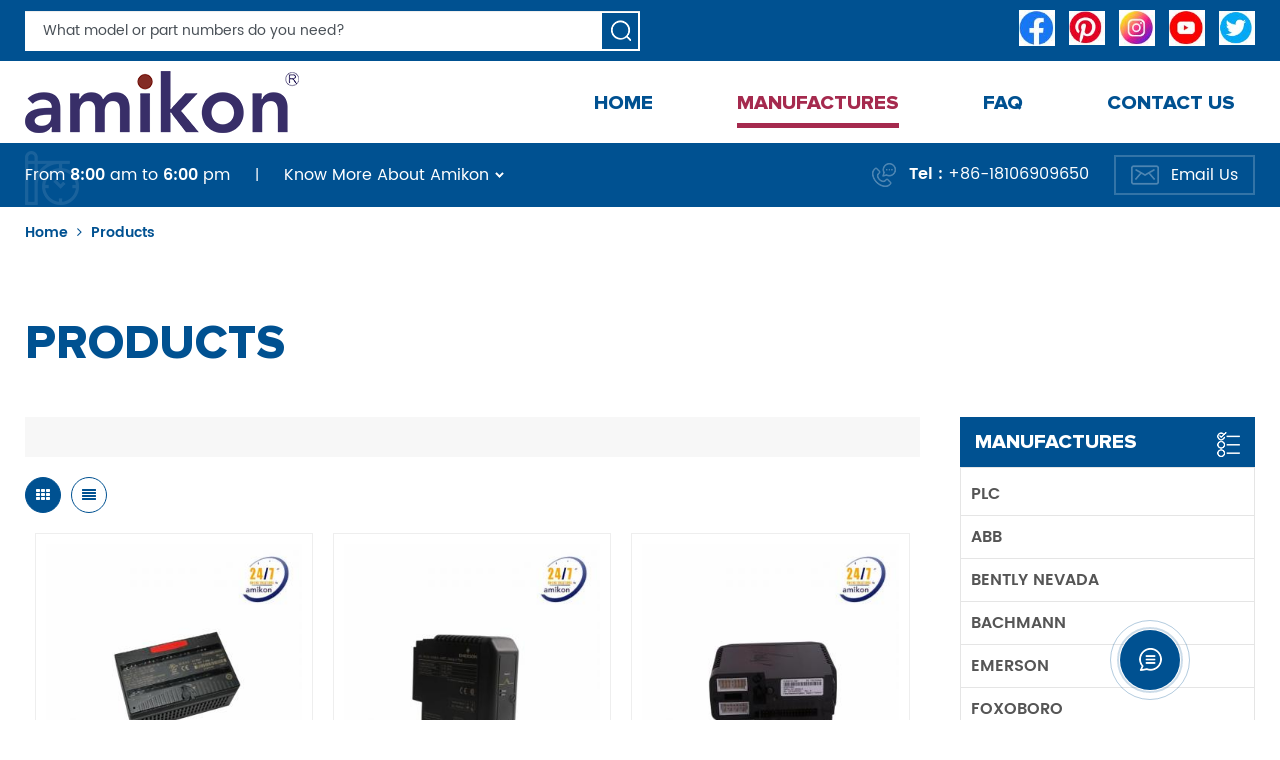

--- FILE ---
content_type: text/html
request_url: https://www.dcsfcs.com/products_913
body_size: 12296
content:
<!DOCTYPE html PUBLIC "-//W3C//DTD XHTML 1.0 Transitional//EN" "http://www.w3.org/TR/xhtml1/DTD/xhtml1-transitional.dtd">
<html xmlns="http://www.w3.org/1999/xhtml" lang="en">
<head>
<meta http-equiv="X-UA-Compatible" content="IE=edge">
<meta name="viewport" content="width=device-width, initial-scale=1.0, user-scalable=no">
<meta http-equiv="Content-Type" content="text/html; charset=utf-8" />
<meta http-equiv="X-UA-Compatible" content="IE=edge,Chrome=1" />
<meta http-equiv="X-UA-Compatible" content="IE=9" />
<meta http-equiv="Content-Type" content="text/html; charset=utf-8" />
<title>Siemens PLC,General Electric CPU,ABB Digital I/O Modules Manufacturer</title>
<meta name="keywords" content="Siemens power supply module,ControlLogix controllers supplier" />
<meta name="description" content="Amikon Limited selling ABB,Bachmann,Foxboro,Honeywell,Schneider,Yokogawa and other different brands of industrial automation parts.Meet your application need,large inventory,can be shipped on the same day." />
<meta name="google-site-verification" content="TCDqQuEDFyDBWQMIb0cM_WurZCCKPZ12ScuRtgKWtwc" />
<meta name="google-site-verification" content="JA31Ipfi82ZyaaO9GtX8-bGxWfFRiLfIqHoPjDISqBc" /><!--    分享显示图片-->
        <meta property ="og:site_name" content="Amikon Limited">
    <meta property ="og:url" content="https://www.dcsfcs.com/products_913">
    <meta property ="og:title" content="Siemens PLC,General electric CPU,ABB digital I/O modules manufacturer"/>
    <meta property="og:type" content="website">
    <meta property ="og:description" content ="Amikon Limited selling ABB,Bachmann,Foxboro,Honeywell,Schneider,Yokogawa and other different brands of industrial automation parts.Meet your application need,large inventory,can be shipped on the same day."/>
            <meta property ="og:image" content="https://www.dcsfcs.com/uploadfile/userimg/7cbcf74047b34d1b133064fde2f2a64f.png"/>
        <meta name="twitter:title" content="Siemens PLC,General electric CPU,ABB digital I/O modules manufacturer">
    <meta name="twitter:description" content="Amikon Limited selling ABB,Bachmann,Foxboro,Honeywell,Schneider,Yokogawa and other different brands of industrial automation parts.Meet your application need,large inventory,can be shipped on the same day.">
    <link rel="canonical" href="https://www.dcsfcs.com/products_913">
                    
    <link href="/uploadfile/userimg/8c32cf6aed67e0357c46dfa9211c4dcc.ico" rel="shortcut icon"  />
<link type="text/css" rel="stylesheet" href="/template/css/bootstrap.css">
<link type="text/css" rel="stylesheet" href="/template/css/font-awesome.min.css">
<link type="text/css" rel="stylesheet" href="/template/css/style.css">

<script type="text/javascript" src="/template/js/jquery-1.8.3.js"></script>
<script type="text/javascript" src="/template/js/bootstrap.min.js"></script>
<script type="text/javascript">
	//fixed-nav
	$(document).on("scroll",function(){
		if($(document).scrollTop()>20){ 
			$("header").removeClass("large").addClass("small");
		}
		else{
			$("header").removeClass("small").addClass("large");
		}
	});
</script>
<script type="text/javascript" src="/js/front/common.js"></script>

<!--[if ie9]
<script src="/template/js/html5shiv.min.js"></script>
<script src="/template/js/respond.min.js"></script>
-->


<!--[if IE 8]>
    <script src="https://oss.maxcdn.com/libs/html5shiv/3.7.0/html5shiv.js"></script>
    <script src="https://oss.maxcdn.com/libs/respond.js/1.3.0/respond.min.js"></script>
<![endif]-->
<script >
    if( /Android|webOS|iPhone|iPad|iPod|BlackBerry|IEMobile|Opera Mini/i.test(navigator.userAgent) ) {
            $(function () {       
                $('.newm img').attr("style","");
                $(".newm img").attr("width","");
                $(".newm img").attr("height","");     

            })
    }
</script>
<!-- Google Tag Manager -->
<script>(function(w,d,s,l,i){w[l]=w[l]||[];w[l].push({'gtm.start':
new Date().getTime(),event:'gtm.js'});var f=d.getElementsByTagName(s)[0],
j=d.createElement(s),dl=l!='dataLayer'?'&l='+l:'';j.async=true;j.src=
'https://www.googletagmanager.com/gtm.js?id='+i+dl;f.parentNode.insertBefore(j,f);
})(window,document,'script','dataLayer','GTM-TPCV79T');</script>
<!-- End Google Tag Manager --></head>
<body>

<!-- Google Tag Manager (noscript) -->
<noscript><iframe src="https://www.googletagmanager.com/ns.html?id=GTM-TPCV79T"
height="0" width="0" style="display:none;visibility:hidden"></iframe></noscript>
<!-- End Google Tag Manager (noscript) --><div class="page_search_content hidden-xs">
	<div class="container">
	<div class="row">
		<div class="page_search_box clearfix"><div class="page_search">
			<input name="search_keyword4" onkeydown="javascript:enterIn2(event);" type="text" class="form-control" placeholder="What model or part numbers do you need?">
			<input type="submit" class="send btn_search4" value="">
		</div></div>
		<ul class="social_icons">
			  
                          
                          
                        <li><a  rel="nofollow" target="_blank" href="https://www.facebook.com/may.dcsfcs/" ><img src="/uploadfile/friendlink/611db119e4eee3276483146f820c224c.jpg" alt="Amikon Limited" /></a></li>
                          
                        <li><a  rel="nofollow" target="_blank" href="https://www.pinterest.com/dcsfcs/" ><img src="/uploadfile/friendlink/018875463993f1663704811e93b5c0d6.jpg" alt="pinterest" /></a></li>
                          
                        <li><a  rel="nofollow" target="_blank" href="https://www.instagram.com/dcsfcs/" ><img src="/uploadfile/friendlink/5f5989dc8340cebfb6168c7d60693e5a.jpg" alt="instagram" /></a></li>
                          
                        <li><a  rel="nofollow" target="_blank" href="https://www.youtube.com/watch?v=zP_m5s7LFKE&list=UU2EkhMFBQ6iiTasCf9WBBvg&index=52" ><img src="/uploadfile/friendlink/fbb7b66948252f304f7884ba59078400.jpg" alt="Amikon Limited" /></a></li>
                          
                        <li><a  rel="nofollow" target="_blank" href="https://twitter.com/dcsfcs" ><img src="/uploadfile/friendlink/e2a87148de30737ad7b03e7abaaf4bc8.jpg" alt="twitter" /></a></li>
                                                		</ul>
	</div>
	</div>
    
</div>
<header class="large page_large">


<div class="header clearfix">
	<div class="container">
	<div class="row">
		<div id="logo">
                                              
                    <a href="/" ><img src="/uploadfile/userimg/7cbcf74047b34d1b133064fde2f2a64f.png" alt="Amikon Limited" /></a>
                          
                                     </div>
		<div class="wrapper">
				<nav id="main-nav">
					<ul class="first-nav">
						<li>
							<a href="/" target="_blank">Home</a>
						</li>
					</ul>
					<ul class="second-nav">
						<li><a href="/products">Manufactures</a>
                                                <ul class="nav_child">
                                                                                                        <li><a href="/plc_c1" title="PLC">PLC</a>
                                                                                                            </li>
                                                                                                        <li><a href="/abb_c2" title="ABB">ABB</a>
                                                                                                            </li>
                                                                                                        <li><a href="/bently-nevada_c3" title="BENTLY NEVADA">BENTLY NEVADA</a>
                                                                                                            </li>
                                                                                                        <li><a href="/bachmann_c11" title="BACHMANN">BACHMANN</a>
                                                                                                            </li>
                                                                                                        <li><a href="/emerson_c12" title="EMERSON">EMERSON</a>
                                                                                                            </li>
                                                                                                        <li><a href="/foxoboro_c4" title="FOXOBORO">FOXOBORO</a>
                                                                                                            </li>
                                                                                                        <li><a href="/general-electric_c5" title="GENERAL ELECTRIC">GENERAL ELECTRIC</a>
                                                                                                            </li>
                                                                                                        <li><a href="/hima-dcs_c13" title="HIMA DCS">HIMA DCS</a>
                                                                                                            </li>
                                                                                                        <li><a href="/honeywell-dcs_c6" title="HONEYWELL DCS">HONEYWELL DCS</a>
                                                                                                            </li>
                                                                                                        <li><a href="/ics-triplex_c15" title=" ICS TRIPLEX"> ICS TRIPLEX</a>
                                                                                                            </li>
                                                                                                        <li><a href="/siemens_c7" title="SIEMENS">SIEMENS</a>
                                                                                                            </li>
                                                                                                        <li><a href="/schneider-plc_c9" title="SCHNEIDER PLC">SCHNEIDER PLC</a>
                                                                                                            </li>
                                                                                                        <li><a href="/triconex-tricon_c8" title="TRICONEX TRICON">TRICONEX TRICON</a>
                                                                                                            </li>
                                                                                                        <li><a href="/yokogawa_c10" title="YOKOGAWA">YOKOGAWA</a>
                                                                                                            </li>
                                                                                                        <li><a href="/other-hot-sellings_c14" title="Other Hot-Sellings">Other Hot-Sellings</a>
                                                                                                            </li>
                                                                                                    </ul>
                                            </li>
                                            
                                                                                        <li><a  href="/about-us_d1">Know more about Amikon</a>
                                                <ul class="nav_child">
                                                                                                                                                              <li><a  href="/company-honors_nc3">Company Honors</a></li>

                                                </ul>
                                            </li>
                                                                                        <li><a  href="/news_nc1">News</a>
                                                                                            </li>
                                            
                                                                                        <li><a  href="/faq_nc2">FAQ</a>
                                                                                            </li>
                                            
                                            
                                                                                        <li ><a  href="/contact-us_d2">Contact Us</a>
                                                                                            </li>
					</ul>

				</nav>
				<a class="toggle">
					<span></span>
					<span></span>
					<span></span>
				</a>
			</div>
			<div class="search_box">
						<div class="attr-nav">
							<a class="search" rel="nofollow" href="#"><i></i></a>
						</div>
					</div>
					<div class="mainmenu-area">
						<div class="mainmenu-left visible-lg visible-md">
							<div class="mainmenu">
								<nav>
									<ul class="clearfix">
                                                                            <li ><a href="/">Home</a></li>
                                                                            <li class="product_vmegamenu active"><a href="/products">Manufactures</a>
                                                                                <ul class="vmegamenu">
                                                                                                                                                                        <li ><a href="/plc_c1" title="PLC">PLC</a>
                                                                                                                                                                            </li>
                                                                                                                                                                        <li ><a href="/abb_c2" title="ABB">ABB</a>
                                                                                                                                                                            </li>
                                                                                                                                                                        <li ><a href="/bently-nevada_c3" title="BENTLY NEVADA">BENTLY NEVADA</a>
                                                                                                                                                                            </li>
                                                                                                                                                                        <li ><a href="/bachmann_c11" title="BACHMANN">BACHMANN</a>
                                                                                                                                                                            </li>
                                                                                                                                                                        <li ><a href="/emerson_c12" title="EMERSON">EMERSON</a>
                                                                                                                                                                            </li>
                                                                                                                                                                        <li ><a href="/foxoboro_c4" title="FOXOBORO">FOXOBORO</a>
                                                                                                                                                                            </li>
                                                                                                                                                                        <li ><a href="/general-electric_c5" title="GENERAL ELECTRIC">GENERAL ELECTRIC</a>
                                                                                                                                                                            </li>
                                                                                                                                                                        <li ><a href="/hima-dcs_c13" title="HIMA DCS">HIMA DCS</a>
                                                                                                                                                                            </li>
                                                                                                                                                                        <li ><a href="/honeywell-dcs_c6" title="HONEYWELL DCS">HONEYWELL DCS</a>
                                                                                                                                                                            </li>
                                                                                                                                                                        <li ><a href="/ics-triplex_c15" title=" ICS TRIPLEX"> ICS TRIPLEX</a>
                                                                                                                                                                            </li>
                                                                                                                                                                        <li ><a href="/siemens_c7" title="SIEMENS">SIEMENS</a>
                                                                                                                                                                            </li>
                                                                                                                                                                        <li ><a href="/schneider-plc_c9" title="SCHNEIDER PLC">SCHNEIDER PLC</a>
                                                                                                                                                                            </li>
                                                                                                                                                                        <li ><a href="/triconex-tricon_c8" title="TRICONEX TRICON">TRICONEX TRICON</a>
                                                                                                                                                                            </li>
                                                                                                                                                                        <li ><a href="/yokogawa_c10" title="YOKOGAWA">YOKOGAWA</a>
                                                                                                                                                                            </li>
                                                                                                                                                                        <li ><a href="/other-hot-sellings_c14" title="Other Hot-Sellings">Other Hot-Sellings</a>
                                                                                                                                                                            </li>
                                                                                                                                                                    </ul>
                                                                            </li> 
                                                                                                                                                        <li ><a  href="/faq_nc2">FAQ</a>
                                                                                                                                                            </li> 
                                                                                                                                                        <li ><a  href="/contact-us_d2">Contact Us</a>
                                                                                                                                                            </li>
                                                                                                                                                                                                                                                                                                                                                                                                                                                                                                                                                                                                                                                                                                                                                                                                                                                                    									</ul>
								</nav>
							</div>
						</div>
					</div>
		<div class="top-search clearfix">
			<div class="input-group container">
				<em>What model or part numbers do you need?</em>
				<div class="header_search clearfix">
					<input name="search_keyword" onkeydown="javascript:enterIn(event);" type="text" class="form-control" placeholder="What model or part numbers do you need?">
					<input type="submit" class="search_btn btn_search1" value="">
				</div>
				<span class="input-group-addon close-search"><i class="fa fa-times"></i></span>
			</div>
		</div>
	</div>
	</div>
</div>

</header>

<div class="height"></div>

<div class="head_con clearfix hidden-xs">
	<div class="container">
	<div class="row">
		<div class="left clearfix">
			<div class="date">From <b>8:00</b> am to <b>6:00</b> pm</div>    |    
                                                
			<div class="head_con_menu">
				<a href="/about-us_d1">Know more about Amikon<i></i></a>
				<ul class="vmegamenu">
                                                                                                            <li><a  href="/company-honors_nc3">Company Honors</a></li>

				</ul>
			</div>
		</div>
		<div class="right clearfix">
                                                            <p class="head_phone">Tel : <a rel="nofollow" href="tel:+86-18106909650">+86-18106909650</a></p>
                                                                                <a rel="nofollow" href="mailto:sales5@amikon.cn" class="head_email">Email Us</a>
                    			
		</div>
	</div>
	</div>
</div><div class="breadcrumb clearfix">
	<div class="container">
	<div class="row">
		<div class="bread_right">
			<a class="home" href="/" title="Return to Home">Home</a>
                                                <i class="fa fa-angle-right"></i>
                        <h2>Products</h2>
                        		</div>
	</div>
	</div>
</div>
<div class="page_banner">
    </div>
	

<div class="page_section clearfix">
	<div class="container">
	<div class="row">
		<div class="main_title">
			<em>Products</em>
		</div>
		<div class="page-right clearfix">
				<div class="pro-text">
                                    </div>
				<div class="main">
                    <div id="cbp-vm" class="cbp-vm-switcher cbp-vm-view-grid">
                        <div class="cbp-vm-options clearfix">
                            <a rel="nofollow" href="#" class="cbp-vm-icon cbp-vm-grid cbp-vm-selected" data-view="cbp-vm-view-grid"></a>
                            <a rel="nofollow" href="#" class="cbp-vm-icon cbp-vm-list" data-view="cbp-vm-view-list"></a>
                        </div>
                       
                        <ul class="wow clearfix">
                                                            <li class="wow">
                                    <div class="clearfix">
                                        <div class="cbp-vm-image">
                                            <a class="link" href="/ge-ic200mdl940-output-module_p14489.html" title="GE | IC200MDL940 | Output Module"></a>
                                            <img id="product_detail_img"  alt="IC200MDL940" src="/uploadfile/202304/11/9816fedfd41479df1a3772c51d9f2cb1_thumb.jpg" />                                            <div class="cbp-image-hover"><img id="product_detail_img"  alt="IC200MDL940" src="/uploadfile/202304/11/9816fedfd41479df1a3772c51d9f2cb1_thumb.jpg" /></div>
                                            
                                        </div>
                                        <div class="cbp-list-center clearfix">
                                            <div class="cbp-list-left">
                                                <a class="cbp-title" href="/ge-ic200mdl940-output-module_p14489.html" title="GE | IC200MDL940 | Output Module">GE | IC200MDL940 | Output Module</a> 

                                                <div class="cbp-vm-details">Output Module</div>
                                                                                                                                                <ul class="post_blog_tag">
                                                    <p><i class="fa fa-tags"></i>Hot Tags :</p>
                                                                                                        <li><a href="/ic200mdl940_sp">IC200MDL940</a></li>
                                                                                                        <li><a href="/ic200mdl940-pdf_sp">IC200MDL940 PDF</a></li>
                                                                                                        <li><a href="/ge-ic200mdl940_sp">GE IC200MDL940</a></li>
                                                                                                        <li><a href="/general-electric-ic200mdl940_sp">General Electric IC200MDL940</a></li>
                                                                                                        <li><a href="/ge-fanuc-ic200mdl940_sp">GE Fanuc IC200MDL940</a></li>
                                                                                                        <li><a href="/ic200mdl940-output-module_sp">IC200MDL940 Output Module</a></li>
                                                                                                    </ul>
                                                                                                <div class=" more"><a rel="nofollow" href="/ge-ic200mdl940-output-module_p14489.html" title="GE | IC200MDL940 | Output Module" class="main_more">View more</a></div>

                                            </div>
                                        </div>
                                    </div>
                                </li>
                                                                <li class="wow">
                                    <div class="clearfix">
                                        <div class="cbp-vm-image">
                                            <a class="link" href="/emerson-kj3204x1-ba1-12p3275x032-series-2-card_p14488.html" title="EMERSON | KJ3204X1-BA1 12P3275X032 | Series 2 Card"></a>
                                            <img id="product_detail_img"  alt="KJ3204X1-BA1 12P3275X032" src="/uploadfile/202304/11/aa04944c04ab9b4d7867afc89c9c8135_thumb.jpg" />                                            <div class="cbp-image-hover"><img id="product_detail_img"  alt="KJ3204X1-BA1 12P3275X032" src="/uploadfile/202304/11/aa04944c04ab9b4d7867afc89c9c8135_thumb.jpg" /></div>
                                            
                                        </div>
                                        <div class="cbp-list-center clearfix">
                                            <div class="cbp-list-left">
                                                <a class="cbp-title" href="/emerson-kj3204x1-ba1-12p3275x032-series-2-card_p14488.html" title="EMERSON | KJ3204X1-BA1 12P3275X032 | Series 2 Card">EMERSON | KJ3204X1-BA1 12P3275X032 | Series 2 Card</a> 

                                                <div class="cbp-vm-details">Series 2 Card</div>
                                                                                                                                                <ul class="post_blog_tag">
                                                    <p><i class="fa fa-tags"></i>Hot Tags :</p>
                                                                                                        <li><a href="/kj3204x1-ba1-12p3275x032_sp">KJ3204X1-BA1 12P3275X032</a></li>
                                                                                                        <li><a href="/12p3275x032_sp">12P3275X032</a></li>
                                                                                                        <li><a href="/emerson-kj3204x1-ba1_sp">EMERSON KJ3204X1-BA1</a></li>
                                                                                                        <li><a href="/12p3275x032-series-2-card_sp">12P3275X032 Series 2 Card</a></li>
                                                                                                        <li><a href="/deltav-kj3204x1-ba1-12p3275x032_sp">DeltaV KJ3204X1-BA1 12P3275X032</a></li>
                                                                                                    </ul>
                                                                                                <div class=" more"><a rel="nofollow" href="/emerson-kj3204x1-ba1-12p3275x032-series-2-card_p14488.html" title="EMERSON | KJ3204X1-BA1 12P3275X032 | Series 2 Card" class="main_more">View more</a></div>

                                            </div>
                                        </div>
                                    </div>
                                </li>
                                                                <li class="wow">
                                    <div class="clearfix">
                                        <div class="cbp-vm-image">
                                            <a class="link" href="/emerson-kj4001x1-be1-12p0818x072-ve4050s2k1c0-i-o-carrier-module_p14487.html" title="EMERSON | KJ4001X1-BE1 12P0818X072 VE4050S2K1C0 | I/O Carrier Module"></a>
                                            <img id="product_detail_img"  alt="KJ4001X1-BE1 KJ4001X1-BE1 VE4050S2K1C0" src="/uploadfile/202304/11/10959d330d3e3b39b231b2b108c03bf4_thumb.jpg" />                                            <div class="cbp-image-hover"><img id="product_detail_img"  alt="KJ4001X1-BE1 KJ4001X1-BE1 VE4050S2K1C0" src="/uploadfile/202304/11/10959d330d3e3b39b231b2b108c03bf4_thumb.jpg" /></div>
                                            
                                        </div>
                                        <div class="cbp-list-center clearfix">
                                            <div class="cbp-list-left">
                                                <a class="cbp-title" href="/emerson-kj4001x1-be1-12p0818x072-ve4050s2k1c0-i-o-carrier-module_p14487.html" title="EMERSON | KJ4001X1-BE1 12P0818X072 VE4050S2K1C0 | I/O Carrier Module">EMERSON | KJ4001X1-BE1 12P0818X072 VE4050S2K1C0 | I/O Carrier Module</a> 

                                                <div class="cbp-vm-details">I/O Carrier Module</div>
                                                                                                                                                <ul class="post_blog_tag">
                                                    <p><i class="fa fa-tags"></i>Hot Tags :</p>
                                                                                                        <li><a href="/kj4001x1-be1_sp">KJ4001X1-BE1</a></li>
                                                                                                        <li><a href="/emerson-kj4001x1-be1_sp">EMERSON KJ4001X1-BE1</a></li>
                                                                                                        <li><a href="/ve4050s2k1c0-pdf_sp">VE4050S2K1C0 PDF</a></li>
                                                                                                        <li><a href="/emerson-ve4050s2k1c0_sp">EMERSON VE4050S2K1C0</a></li>
                                                                                                        <li><a href="/kj4001x1-be1-i-o-carrier-module_sp">KJ4001X1-BE1 I/O Carrier Module</a></li>
                                                                                                    </ul>
                                                                                                <div class=" more"><a rel="nofollow" href="/emerson-kj4001x1-be1-12p0818x072-ve4050s2k1c0-i-o-carrier-module_p14487.html" title="EMERSON | KJ4001X1-BE1 12P0818X072 VE4050S2K1C0 | I/O Carrier Module" class="main_more">View more</a></div>

                                            </div>
                                        </div>
                                    </div>
                                </li>
                                                                <li class="wow">
                                    <div class="clearfix">
                                        <div class="cbp-vm-image">
                                            <a class="link" href="/emerson-kj3204x1-ba1-12p3275x032-ve4002s1t2b5-output-module_p14486.html" title="EMERSON | KJ3204X1-BA1 12P3275X032 VE4002S1T2B5 | Output Module"></a>
                                            <img id="product_detail_img"  alt="KJ3204X1-BA1 12P3275X032 12P3275X032" src="/uploadfile/202304/11/324e160c15321d2c3c1744e29be54f71_thumb.jpg" />                                            <div class="cbp-image-hover"><img id="product_detail_img"  alt="KJ3204X1-BA1 12P3275X032 12P3275X032" src="/uploadfile/202304/11/324e160c15321d2c3c1744e29be54f71_thumb.jpg" /></div>
                                            
                                        </div>
                                        <div class="cbp-list-center clearfix">
                                            <div class="cbp-list-left">
                                                <a class="cbp-title" href="/emerson-kj3204x1-ba1-12p3275x032-ve4002s1t2b5-output-module_p14486.html" title="EMERSON | KJ3204X1-BA1 12P3275X032 VE4002S1T2B5 | Output Module">EMERSON | KJ3204X1-BA1 12P3275X032 VE4002S1T2B5 | Output Module</a> 

                                                <div class="cbp-vm-details">Output Module</div>
                                                                                                                                                <ul class="post_blog_tag">
                                                    <p><i class="fa fa-tags"></i>Hot Tags :</p>
                                                                                                        <li><a href="/kj3204x1-ba1_sp">KJ3204X1-BA1</a></li>
                                                                                                        <li><a href="/ve4002s1t2b5_sp">VE4002S1T2B5</a></li>
                                                                                                        <li><a href="/12p3275x032-pdf_sp">12P3275X032 PDF</a></li>
                                                                                                        <li><a href="/ve4002s1t2b5-output-module_sp">VE4002S1T2B5 Output Module</a></li>
                                                                                                    </ul>
                                                                                                <div class=" more"><a rel="nofollow" href="/emerson-kj3204x1-ba1-12p3275x032-ve4002s1t2b5-output-module_p14486.html" title="EMERSON | KJ3204X1-BA1 12P3275X032 VE4002S1T2B5 | Output Module" class="main_more">View more</a></div>

                                            </div>
                                        </div>
                                    </div>
                                </li>
                                                                <li class="wow">
                                    <div class="clearfix">
                                        <div class="cbp-vm-image">
                                            <a class="link" href="/emerson-kj4001x1-ba3-12p3378x012-ve3051c0-wide-carrier-base-module_p14485.html" title="Emerson | KJ4001X1-BA3 12P3378X012  VE3051C0 | Wide Carrier Base Module"></a>
                                            <img id="product_detail_img"  alt="KJ4001X1-BA3 12P3378X012 VE3051C0" src="/uploadfile/202304/11/96f76746702b08246c1e34397e3a487b_thumb.jpg" />                                            <div class="cbp-image-hover"><img id="product_detail_img"  alt="KJ4001X1-BA3 12P3378X012 VE3051C0" src="/uploadfile/202304/11/96f76746702b08246c1e34397e3a487b_thumb.jpg" /></div>
                                            
                                        </div>
                                        <div class="cbp-list-center clearfix">
                                            <div class="cbp-list-left">
                                                <a class="cbp-title" href="/emerson-kj4001x1-ba3-12p3378x012-ve3051c0-wide-carrier-base-module_p14485.html" title="Emerson | KJ4001X1-BA3 12P3378X012  VE3051C0 | Wide Carrier Base Module">Emerson | KJ4001X1-BA3 12P3378X012  VE3051C0 | Wide Carrier Base Module</a> 

                                                <div class="cbp-vm-details">Wide Carrier Base Module</div>
                                                                                                                                                <ul class="post_blog_tag">
                                                    <p><i class="fa fa-tags"></i>Hot Tags :</p>
                                                                                                        <li><a href="/kj4001x1-ba3_sp">KJ4001X1-BA3</a></li>
                                                                                                        <li><a href="/12p3378x012_sp">12P3378X012</a></li>
                                                                                                        <li><a href="/ve3051c0_sp">VE3051C0</a></li>
                                                                                                        <li><a href="/emerson-12p3378x012_sp">Emerson 12P3378X012</a></li>
                                                                                                        <li><a href="/12p3378x012-base-module_sp">12P3378X012 Base Module</a></li>
                                                                                                        <li><a href="/emerson-kj4001x1-ba3_sp">Emerson KJ4001X1-BA3</a></li>
                                                                                                    </ul>
                                                                                                <div class=" more"><a rel="nofollow" href="/emerson-kj4001x1-ba3-12p3378x012-ve3051c0-wide-carrier-base-module_p14485.html" title="Emerson | KJ4001X1-BA3 12P3378X012  VE3051C0 | Wide Carrier Base Module" class="main_more">View more</a></div>

                                            </div>
                                        </div>
                                    </div>
                                </li>
                                                                <li class="wow">
                                    <div class="clearfix">
                                        <div class="cbp-vm-image">
                                            <a class="link" href="/emerson-kj3204x1-ba1-12p3275x042-ve4002s1t2b5-series-2-card_p14484.html" title="EMERSON | KJ3204X1-BA1 12P3275X042  VE4002S1T2B5 | Series 2 Card"></a>
                                            <img id="product_detail_img"  alt="KJ3204X1-BA1 12P3275X042 12P3275X042" src="/uploadfile/202304/11/4c5d31d3bff8c22934abd7505a6c0254_thumb.jpg" />                                            <div class="cbp-image-hover"><img id="product_detail_img"  alt="KJ3204X1-BA1 12P3275X042 12P3275X042" src="/uploadfile/202304/11/4c5d31d3bff8c22934abd7505a6c0254_thumb.jpg" /></div>
                                            
                                        </div>
                                        <div class="cbp-list-center clearfix">
                                            <div class="cbp-list-left">
                                                <a class="cbp-title" href="/emerson-kj3204x1-ba1-12p3275x042-ve4002s1t2b5-series-2-card_p14484.html" title="EMERSON | KJ3204X1-BA1 12P3275X042  VE4002S1T2B5 | Series 2 Card">EMERSON | KJ3204X1-BA1 12P3275X042  VE4002S1T2B5 | Series 2 Card</a> 

                                                <div class="cbp-vm-details">Series 2 Card</div>
                                                                                                                                                <ul class="post_blog_tag">
                                                    <p><i class="fa fa-tags"></i>Hot Tags :</p>
                                                                                                        <li><a href="/12p3275x042_sp">12P3275X042</a></li>
                                                                                                        <li><a href="/12p3275x042-pdf_sp">12P3275X042 PDF</a></li>
                                                                                                        <li><a href="/12p3275x042-series-2-card_sp">12P3275X042 Series 2 Card</a></li>
                                                                                                    </ul>
                                                                                                <div class=" more"><a rel="nofollow" href="/emerson-kj3204x1-ba1-12p3275x042-ve4002s1t2b5-series-2-card_p14484.html" title="EMERSON | KJ3204X1-BA1 12P3275X042  VE4002S1T2B5 | Series 2 Card" class="main_more">View more</a></div>

                                            </div>
                                        </div>
                                    </div>
                                </li>
                                                                <li class="wow">
                                    <div class="clearfix">
                                        <div class="cbp-vm-image">
                                            <a class="link" href="/emerson-kj3204x1-ba1-module-out-card_p14483.html" title="EMERSON | KJ3204X1-BA1 | MODULE OUT CARD"></a>
                                            <img id="product_detail_img"  alt="KJ3204X1-BA1" src="/uploadfile/202304/11/a616e0b4dcd4bfb0cda2594c79ce8a38_thumb.jpg" />                                            <div class="cbp-image-hover"><img id="product_detail_img"  alt="KJ3204X1-BA1" src="/uploadfile/202304/11/a616e0b4dcd4bfb0cda2594c79ce8a38_thumb.jpg" /></div>
                                            
                                        </div>
                                        <div class="cbp-list-center clearfix">
                                            <div class="cbp-list-left">
                                                <a class="cbp-title" href="/emerson-kj3204x1-ba1-module-out-card_p14483.html" title="EMERSON | KJ3204X1-BA1 | MODULE OUT CARD">EMERSON | KJ3204X1-BA1 | MODULE OUT CARD</a> 

                                                <div class="cbp-vm-details">MODULE OUT CARD</div>
                                                                                                                                                <ul class="post_blog_tag">
                                                    <p><i class="fa fa-tags"></i>Hot Tags :</p>
                                                                                                        <li><a href="/kj3204x1-ba1-pdf_sp">KJ3204X1-BA1 PDF</a></li>
                                                                                                        <li><a href="/kj3204x1-ba1-module-out-card_sp">KJ3204X1-BA1 MODULE OUT CARD</a></li>
                                                                                                        <li><a href="/emerson-kj3204x1-ba1-pdf_sp">EMERSON KJ3204X1-BA1 PDF</a></li>
                                                                                                        <li><a href="/emerson-kj3204x1-ba1-module-out-card_sp">EMERSON KJ3204X1-BA1 MODULE OUT CARD</a></li>
                                                                                                    </ul>
                                                                                                <div class=" more"><a rel="nofollow" href="/emerson-kj3204x1-ba1-module-out-card_p14483.html" title="EMERSON | KJ3204X1-BA1 | MODULE OUT CARD" class="main_more">View more</a></div>

                                            </div>
                                        </div>
                                    </div>
                                </li>
                                                                <li class="wow">
                                    <div class="clearfix">
                                        <div class="cbp-vm-image">
                                            <a class="link" href="/sst-sst-pb3-vme-2-e-profibus-interface-card_p14482.html" title="SST | SST-PB3-VME-2-E | PROFIBUS INTERFACE CARD"></a>
                                            <img id="product_detail_img"  alt="SST-PB3-VME-2-E" src="/uploadfile/202304/11/fee5d117830022d481963c8e07c20011_thumb.jpg" />                                            <div class="cbp-image-hover"><img id="product_detail_img"  alt="SST-PB3-VME-2-E" src="/uploadfile/202304/11/fee5d117830022d481963c8e07c20011_thumb.jpg" /></div>
                                            
                                        </div>
                                        <div class="cbp-list-center clearfix">
                                            <div class="cbp-list-left">
                                                <a class="cbp-title" href="/sst-sst-pb3-vme-2-e-profibus-interface-card_p14482.html" title="SST | SST-PB3-VME-2-E | PROFIBUS INTERFACE CARD">SST | SST-PB3-VME-2-E | PROFIBUS INTERFACE CARD</a> 

                                                <div class="cbp-vm-details">PROFIBUS INTERFACE CARD</div>
                                                                                                                                                <ul class="post_blog_tag">
                                                    <p><i class="fa fa-tags"></i>Hot Tags :</p>
                                                                                                        <li><a href="/sst-pb3-vme-2-e_sp">SST-PB3-VME-2-E</a></li>
                                                                                                        <li><a href="/sst-sst-pb3-vme-2-e_sp">SST SST-PB3-VME-2-E</a></li>
                                                                                                        <li><a href="/sst-pb3-vme-2-e-pdf_sp">SST-PB3-VME-2-E PDF</a></li>
                                                                                                        <li><a href="/sst-pb3-vme-2-e-profibus-interface-card_sp">SST-PB3-VME-2-E PROFIBUS INTERFACE CARD</a></li>
                                                                                                        <li><a href="/sst-sst-pb3-vme-2-e-pdf_sp">SST SST-PB3-VME-2-E PDF</a></li>
                                                                                                        <li><a href="/sst-sst-pb3-vme-2-e-profibus-interface-card_sp">SST SST-PB3-VME-2-E PROFIBUS INTERFACE CARD</a></li>
                                                                                                    </ul>
                                                                                                <div class=" more"><a rel="nofollow" href="/sst-sst-pb3-vme-2-e-profibus-interface-card_p14482.html" title="SST | SST-PB3-VME-2-E | PROFIBUS INTERFACE CARD" class="main_more">View more</a></div>

                                            </div>
                                        </div>
                                    </div>
                                </li>
                                                                <li class="wow">
                                    <div class="clearfix">
                                        <div class="cbp-vm-image">
                                            <a class="link" href="/sst-sst-pb3-vme-1-e-communication-board_p14481.html" title="SST | SST-PB3-VME-1-E | Communication board"></a>
                                            <img id="product_detail_img"  alt="SST-PB3-VME-1-E" src="/uploadfile/202304/11/e09bf4a3c9a53ee792ac16d4601b815b_thumb.jpg" />                                            <div class="cbp-image-hover"><img id="product_detail_img"  alt="SST-PB3-VME-1-E" src="/uploadfile/202304/11/e09bf4a3c9a53ee792ac16d4601b815b_thumb.jpg" /></div>
                                            
                                        </div>
                                        <div class="cbp-list-center clearfix">
                                            <div class="cbp-list-left">
                                                <a class="cbp-title" href="/sst-sst-pb3-vme-1-e-communication-board_p14481.html" title="SST | SST-PB3-VME-1-E | Communication board">SST | SST-PB3-VME-1-E | Communication board</a> 

                                                <div class="cbp-vm-details">Communication board</div>
                                                                                                                                                <ul class="post_blog_tag">
                                                    <p><i class="fa fa-tags"></i>Hot Tags :</p>
                                                                                                        <li><a href="/sst-pb3-vme-1-e_sp">SST-PB3-VME-1-E</a></li>
                                                                                                        <li><a href="/sst-sst-pb3-vme-1-e_sp">SST SST-PB3-VME-1-E</a></li>
                                                                                                        <li><a href="/sst-pb3-vme-1-e-pdf_sp">SST-PB3-VME-1-E PDF</a></li>
                                                                                                        <li><a href="/sst-pb3-vme-1-e-communication-board_sp">SST-PB3-VME-1-E Communication board</a></li>
                                                                                                        <li><a href="/sst-sst-pb3-vme-1-e-pdf_sp">SST SST-PB3-VME-1-E PDF</a></li>
                                                                                                        <li><a href="/sst-sst-pb3-vme-1-e-communication-board_sp">SST SST-PB3-VME-1-E Communication board</a></li>
                                                                                                    </ul>
                                                                                                <div class=" more"><a rel="nofollow" href="/sst-sst-pb3-vme-1-e-communication-board_p14481.html" title="SST | SST-PB3-VME-1-E | Communication board" class="main_more">View more</a></div>

                                            </div>
                                        </div>
                                    </div>
                                </li>
                                                                <li class="wow">
                                    <div class="clearfix">
                                        <div class="cbp-vm-image">
                                            <a class="link" href="/siemens-6es7321-1bh02-0aa0-digital-input-module_p14480.html" title="SIEMENS | 6ES7321-1BH02-0AA0 | DIGITAL INPUT MODULE"></a>
                                            <img id="product_detail_img"  alt="6ES7321-1BH02-0AA0" src="/uploadfile/202304/11/5b1ca3ed342b1342bdd3a878616c70a5_thumb.jpg" />                                            <div class="cbp-image-hover"><img id="product_detail_img"  alt="6ES7321-1BH02-0AA0" src="/uploadfile/202304/11/5b1ca3ed342b1342bdd3a878616c70a5_thumb.jpg" /></div>
                                            
                                        </div>
                                        <div class="cbp-list-center clearfix">
                                            <div class="cbp-list-left">
                                                <a class="cbp-title" href="/siemens-6es7321-1bh02-0aa0-digital-input-module_p14480.html" title="SIEMENS | 6ES7321-1BH02-0AA0 | DIGITAL INPUT MODULE">SIEMENS | 6ES7321-1BH02-0AA0 | DIGITAL INPUT MODULE</a> 

                                                <div class="cbp-vm-details">DIGITAL INPUT MODULE</div>
                                                                                                                                                <ul class="post_blog_tag">
                                                    <p><i class="fa fa-tags"></i>Hot Tags :</p>
                                                                                                        <li><a href="/6es7321-1bh02-0aa0_sp">6ES7321-1BH02-0AA0</a></li>
                                                                                                        <li><a href="/siemens-6es7321-1bh02-0aa0_sp">SIEMENS 6ES7321-1BH02-0AA0</a></li>
                                                                                                        <li><a href="/6es7321-1bh02-0aa0-pdf_sp">6ES7321-1BH02-0AA0 PDF</a></li>
                                                                                                        <li><a href="/6es7321-1bh02-0aa0-digital-input-module_sp">6ES7321-1BH02-0AA0 DIGITAL INPUT MODULE</a></li>
                                                                                                        <li><a href="/siemens-6es7321-1bh02-0aa0-pdf_sp">SIEMENS 6ES7321-1BH02-0AA0 PDF</a></li>
                                                                                                        <li><a href="/siemens-6es7321-1bh02-0aa0-digital-input-module_sp">SIEMENS 6ES7321-1BH02-0AA0 DIGITAL INPUT MODULE</a></li>
                                                                                                    </ul>
                                                                                                <div class=" more"><a rel="nofollow" href="/siemens-6es7321-1bh02-0aa0-digital-input-module_p14480.html" title="SIEMENS | 6ES7321-1BH02-0AA0 | DIGITAL INPUT MODULE" class="main_more">View more</a></div>

                                            </div>
                                        </div>
                                    </div>
                                </li>
                                                                <li class="wow">
                                    <div class="clearfix">
                                        <div class="cbp-vm-image">
                                            <a class="link" href="/siemens-6es7321-1bl00-0aa0-input-module_p14479.html" title="SIEMENS | 6ES7321-1BL00-0AA0 | INPUT MODULE"></a>
                                            <img id="product_detail_img"  alt="6ES7321-1BL00-0AA0" src="/uploadfile/202304/11/615dd6ce5084b872346495da7640eef7_thumb.jpg" />                                            <div class="cbp-image-hover"><img id="product_detail_img"  alt="6ES7321-1BL00-0AA0" src="/uploadfile/202304/11/615dd6ce5084b872346495da7640eef7_thumb.jpg" /></div>
                                            
                                        </div>
                                        <div class="cbp-list-center clearfix">
                                            <div class="cbp-list-left">
                                                <a class="cbp-title" href="/siemens-6es7321-1bl00-0aa0-input-module_p14479.html" title="SIEMENS | 6ES7321-1BL00-0AA0 | INPUT MODULE">SIEMENS | 6ES7321-1BL00-0AA0 | INPUT MODULE</a> 

                                                <div class="cbp-vm-details">INPUT MODULE</div>
                                                                                                                                                <ul class="post_blog_tag">
                                                    <p><i class="fa fa-tags"></i>Hot Tags :</p>
                                                                                                        <li><a href="/6es7321-1bl00-0aa0_sp">6ES7321-1BL00-0AA0</a></li>
                                                                                                        <li><a href="/siemens-6es7321-1bl00-0aa0_sp">SIEMENS 6ES7321-1BL00-0AA0</a></li>
                                                                                                        <li><a href="/6es7321-1bl00-0aa0-input-module_sp">6ES7321-1BL00-0AA0 INPUT MODULE</a></li>
                                                                                                        <li><a href="/6es7321-1bl00-0aa0-pdf_sp">6ES7321-1BL00-0AA0 PDF</a></li>
                                                                                                        <li><a href="/siemens-6es7321-1bl00-0aa0-input-module_sp">SIEMENS 6ES7321-1BL00-0AA0 INPUT MODULE</a></li>
                                                                                                        <li><a href="/6es7321-1bl00-0aa0-datasheet_sp">6ES7321-1BL00-0AA0 Datasheet</a></li>
                                                                                                    </ul>
                                                                                                <div class=" more"><a rel="nofollow" href="/siemens-6es7321-1bl00-0aa0-input-module_p14479.html" title="SIEMENS | 6ES7321-1BL00-0AA0 | INPUT MODULE" class="main_more">View more</a></div>

                                            </div>
                                        </div>
                                    </div>
                                </li>
                                                                <li class="wow">
                                    <div class="clearfix">
                                        <div class="cbp-vm-image">
                                            <a class="link" href="/siemens-6es7322-1bl00-0aa0-digital-output-module_p14478.html" title="SIEMENS | 6ES7322-1BL00-0AA0 | DIGITAL OUTPUT MODULE"></a>
                                            <img id="product_detail_img"  alt="6ES7322-1BL00-0AA0" src="/uploadfile/202304/11/ef8d9a24b35ec15af563d45552904de3_thumb.jpg" />                                            <div class="cbp-image-hover"><img id="product_detail_img"  alt="6ES7322-1BL00-0AA0" src="/uploadfile/202304/11/ef8d9a24b35ec15af563d45552904de3_thumb.jpg" /></div>
                                            
                                        </div>
                                        <div class="cbp-list-center clearfix">
                                            <div class="cbp-list-left">
                                                <a class="cbp-title" href="/siemens-6es7322-1bl00-0aa0-digital-output-module_p14478.html" title="SIEMENS | 6ES7322-1BL00-0AA0 | DIGITAL OUTPUT MODULE">SIEMENS | 6ES7322-1BL00-0AA0 | DIGITAL OUTPUT MODULE</a> 

                                                <div class="cbp-vm-details">DIGITAL OUTPUT MODULE</div>
                                                                                                                                                <ul class="post_blog_tag">
                                                    <p><i class="fa fa-tags"></i>Hot Tags :</p>
                                                                                                        <li><a href="/6es7322-1bl00-0aa0_sp">6ES7322-1BL00-0AA0</a></li>
                                                                                                        <li><a href="/siemens-6es7322-1bl00-0aa0_sp">SIEMENS 6ES7322-1BL00-0AA0</a></li>
                                                                                                        <li><a href="/6es7322-1bl00-0aa0-digital-output-module_sp">6ES7322-1BL00-0AA0 DIGITAL OUTPUT MODULE</a></li>
                                                                                                        <li><a href="/6es7322-1bl00-0aa0-pdf_sp">6ES7322-1BL00-0AA0 PDF</a></li>
                                                                                                        <li><a href="/siemens-6es7322-1bl00-0aa0-pdf_sp">SIEMENS 6ES7322-1BL00-0AA0 PDF</a></li>
                                                                                                        <li><a href="/6es7322-1bl00-0aa0-datasheet_sp">6ES7322-1BL00-0AA0 Datasheet</a></li>
                                                                                                    </ul>
                                                                                                <div class=" more"><a rel="nofollow" href="/siemens-6es7322-1bl00-0aa0-digital-output-module_p14478.html" title="SIEMENS | 6ES7322-1BL00-0AA0 | DIGITAL OUTPUT MODULE" class="main_more">View more</a></div>

                                            </div>
                                        </div>
                                    </div>
                                </li>
                                                                <li class="wow">
                                    <div class="clearfix">
                                        <div class="cbp-vm-image">
                                            <a class="link" href="/siemens-6es7332-5hf00-0ab0-output-module_p14477.html" title="SIEMENS | 6ES7332-5HF00-0AB0 | OUTPUT MODULE"></a>
                                            <img id="product_detail_img"  alt="6ES7332-5HF00-0AB0" src="/uploadfile/202304/11/b6d7e2d71287f4e582a1c7921521c569_thumb.jpg" />                                            <div class="cbp-image-hover"><img id="product_detail_img"  alt="6ES7332-5HF00-0AB0" src="/uploadfile/202304/11/b6d7e2d71287f4e582a1c7921521c569_thumb.jpg" /></div>
                                            
                                        </div>
                                        <div class="cbp-list-center clearfix">
                                            <div class="cbp-list-left">
                                                <a class="cbp-title" href="/siemens-6es7332-5hf00-0ab0-output-module_p14477.html" title="SIEMENS | 6ES7332-5HF00-0AB0 | OUTPUT MODULE">SIEMENS | 6ES7332-5HF00-0AB0 | OUTPUT MODULE</a> 

                                                <div class="cbp-vm-details">OUTPUT MODULE</div>
                                                                                                                                                <ul class="post_blog_tag">
                                                    <p><i class="fa fa-tags"></i>Hot Tags :</p>
                                                                                                        <li><a href="/6es7332-5hf00-0ab0_sp">6ES7332-5HF00-0AB0</a></li>
                                                                                                        <li><a href="/siemens-6es7332-5hf00-0ab0_sp">SIEMENS 6ES7332-5HF00-0AB0</a></li>
                                                                                                        <li><a href="/6es7332-5hf00-0ab0-output-module_sp">6ES7332-5HF00-0AB0 OUTPUT MODULE</a></li>
                                                                                                        <li><a href="/6es7332-5hf00-0ab0-pdf_sp">6ES7332-5HF00-0AB0 PDF</a></li>
                                                                                                        <li><a href="/siemens-6es7332-5hf00-0ab0-pdf_sp">SIEMENS 6ES7332-5HF00-0AB0 PDF</a></li>
                                                                                                        <li><a href="/6es7332-5hf00-0ab0-datasheet_sp">6ES7332-5HF00-0AB0 Datasheet</a></li>
                                                                                                    </ul>
                                                                                                <div class=" more"><a rel="nofollow" href="/siemens-6es7332-5hf00-0ab0-output-module_p14477.html" title="SIEMENS | 6ES7332-5HF00-0AB0 | OUTPUT MODULE" class="main_more">View more</a></div>

                                            </div>
                                        </div>
                                    </div>
                                </li>
                                                                <li class="wow">
                                    <div class="clearfix">
                                        <div class="cbp-vm-image">
                                            <a class="link" href="/siemens-6es7331-1kf02-0ab0-analog-input-module_p14476.html" title="SIEMENS | 6ES7331-1KF02-0AB0 | ANALOG INPUT MODULE"></a>
                                            <img id="product_detail_img"  alt="6ES7331-1KF02-0AB0" src="/uploadfile/202304/11/24cb88d9e79f8515f312daf95d5871d5_thumb.jpg" />                                            <div class="cbp-image-hover"><img id="product_detail_img"  alt="6ES7331-1KF02-0AB0" src="/uploadfile/202304/11/24cb88d9e79f8515f312daf95d5871d5_thumb.jpg" /></div>
                                            
                                        </div>
                                        <div class="cbp-list-center clearfix">
                                            <div class="cbp-list-left">
                                                <a class="cbp-title" href="/siemens-6es7331-1kf02-0ab0-analog-input-module_p14476.html" title="SIEMENS | 6ES7331-1KF02-0AB0 | ANALOG INPUT MODULE">SIEMENS | 6ES7331-1KF02-0AB0 | ANALOG INPUT MODULE</a> 

                                                <div class="cbp-vm-details">ANALOG INPUT MODULE</div>
                                                                                                                                                <ul class="post_blog_tag">
                                                    <p><i class="fa fa-tags"></i>Hot Tags :</p>
                                                                                                        <li><a href="/6es7331-1kf02-0ab0_sp">6ES7331-1KF02-0AB0</a></li>
                                                                                                        <li><a href="/siemens-6es7331-1kf02-0ab0_sp">SIEMENS 6ES7331-1KF02-0AB0</a></li>
                                                                                                        <li><a href="/6es7331-1kf02-0ab0-analog-input-module_sp">6ES7331-1KF02-0AB0 ANALOG INPUT MODULE</a></li>
                                                                                                        <li><a href="/6es7331-1kf02-0ab0-pdf_sp">6ES7331-1KF02-0AB0 PDF</a></li>
                                                                                                        <li><a href="/siemens-6es7331-1kf02-0ab0-analog-input-module_sp">SIEMENS 6ES7331-1KF02-0AB0 ANALOG INPUT MODULE</a></li>
                                                                                                        <li><a href="/6es7331-1kf02-0ab0-datasheet_sp">6ES7331-1KF02-0AB0 Datasheet</a></li>
                                                                                                    </ul>
                                                                                                <div class=" more"><a rel="nofollow" href="/siemens-6es7331-1kf02-0ab0-analog-input-module_p14476.html" title="SIEMENS | 6ES7331-1KF02-0AB0 | ANALOG INPUT MODULE" class="main_more">View more</a></div>

                                            </div>
                                        </div>
                                    </div>
                                </li>
                                                                <li class="wow">
                                    <div class="clearfix">
                                        <div class="cbp-vm-image">
                                            <a class="link" href="/siemens-6es7407-0ka02-0aa0-power-supply_p14475.html" title="SIEMENS | 6ES7407-0KA02-0AA0 | POWER SUPPLY"></a>
                                            <img id="product_detail_img"  alt="6ES7407-0KA02-0AA0" src="/uploadfile/202304/11/857e6aafb63e51039bb247b7565e2e1e_thumb.jpg" />                                            <div class="cbp-image-hover"><img id="product_detail_img"  alt="6ES7407-0KA02-0AA0" src="/uploadfile/202304/11/857e6aafb63e51039bb247b7565e2e1e_thumb.jpg" /></div>
                                            
                                        </div>
                                        <div class="cbp-list-center clearfix">
                                            <div class="cbp-list-left">
                                                <a class="cbp-title" href="/siemens-6es7407-0ka02-0aa0-power-supply_p14475.html" title="SIEMENS | 6ES7407-0KA02-0AA0 | POWER SUPPLY">SIEMENS | 6ES7407-0KA02-0AA0 | POWER SUPPLY</a> 

                                                <div class="cbp-vm-details">POWER SUPPLY</div>
                                                                                                                                                <ul class="post_blog_tag">
                                                    <p><i class="fa fa-tags"></i>Hot Tags :</p>
                                                                                                        <li><a href="/6es7407-0ka02-0aa0_sp">6ES7407-0KA02-0AA0</a></li>
                                                                                                        <li><a href="/siemens-6es7407-0ka02-0aa0_sp">SIEMENS 6ES7407-0KA02-0AA0</a></li>
                                                                                                        <li><a href="/6es7407-0ka02-0aa0-pdf_sp">6ES7407-0KA02-0AA0 PDF</a></li>
                                                                                                        <li><a href="/6es7407-0ka02-0aa0-power-supply_sp">6ES7407-0KA02-0AA0 POWER SUPPLY</a></li>
                                                                                                        <li><a href="/siemens-6es7407-0ka02-0aa0-pdf_sp">SIEMENS 6ES7407-0KA02-0AA0 PDF</a></li>
                                                                                                        <li><a href="/siemens-6es7407-0ka02-0aa0-power-supply_sp">SIEMENS 6ES7407-0KA02-0AA0 POWER SUPPLY</a></li>
                                                                                                    </ul>
                                                                                                <div class=" more"><a rel="nofollow" href="/siemens-6es7407-0ka02-0aa0-power-supply_p14475.html" title="SIEMENS | 6ES7407-0KA02-0AA0 | POWER SUPPLY" class="main_more">View more</a></div>

                                            </div>
                                        </div>
                                    </div>
                                </li>
                                                        </ul>
                    </div>
                </div>
				<script type="text/javascript" src="/template/js/cbpViewModeSwitch.js"></script>
				 <div class="page_num clearfix">
                                                                         <a href="/products_912" class="pages"><i class="fa fa-angle-double-left"></i></a>
                    
                                         <a href="/products" class="pages underline">1</a>
                <a >...</a>
                                <a href="/products_911" class="pages underline">911</a>
                                 <a href="/products_912" class="pages underline">912</a>
                                               
                
                
                                                                 <span class="span1">913</span>
                                            
                <a href="/products_914" class="pages underline">914</a>       
                                            
                <a href="/products_915" class="pages underline">915</a>       
                                    <a>...</a>
                <a href="/products_1876" class="pages underline">1876</a>
                                
                

                
    

                <a href="/products_914" class="pages">
        <i class="fa fa-angle-double-right"></i>
      </a>
              
                                                                         <p>A total of <strong>1876</strong> pages</p>
                </div>                              
            </div>  
            <div class="page-left clearfix">
    <div id="right_column" class="left-cat column clearfix">
        <section class="block blockcms column_box">
            <div class="fot_title"><em>Manufactures</em><span></span><i class="column_icon_toggle icon-plus-sign"></i></div>
            <div class="block_content toggle_content">
                <ul class="mtree">
                                        <li><a href="/plc_c1">PLC</a>
                                            </li>
                                        <li><a href="/abb_c2">ABB</a>
                                            </li>
                                        <li><a href="/bently-nevada_c3">BENTLY NEVADA</a>
                                            </li>
                                        <li><a href="/bachmann_c11">BACHMANN</a>
                                            </li>
                                        <li><a href="/emerson_c12">EMERSON</a>
                                            </li>
                                        <li><a href="/foxoboro_c4">FOXOBORO</a>
                                            </li>
                                        <li><a href="/general-electric_c5">GENERAL ELECTRIC</a>
                                            </li>
                                        <li><a href="/hima-dcs_c13">HIMA DCS</a>
                                            </li>
                                        <li><a href="/honeywell-dcs_c6">HONEYWELL DCS</a>
                                            </li>
                                        <li><a href="/ics-triplex_c15"> ICS TRIPLEX</a>
                                            </li>
                                        <li><a href="/siemens_c7">SIEMENS</a>
                                            </li>
                                        <li><a href="/schneider-plc_c9">SCHNEIDER PLC</a>
                                            </li>
                                        <li><a href="/triconex-tricon_c8">TRICONEX TRICON</a>
                                            </li>
                                        <li><a href="/yokogawa_c10">YOKOGAWA</a>
                                            </li>
                                        <li><a href="/other-hot-sellings_c14">Other Hot-Sellings</a>
                                            </li>
                                   </ul>
            </div>
        </section>
    </div>
                    <script type="text/javascript" src="/template/js/left-mtree.js"></script>
                    <div class="left-adv clearfix hidden-xs">
        <div class="ovrly"></div>
        <div class="main">
                                    <p class="icon"><i></i></p>
            <a href="/contact-us_d2" class="title">how can we help you</a>
            <span class="line"></span>
            <div class="text">You can contact us any way that is convenient for you. We are available 24/7 via email or telephone.</div>
                                    <a rel="nofollow" href="mailto:sales5@amikon.cn" class="main_more">Contact Us</a>
                        
        </div>
    </div>
    <div id="right_column" class="left-pro column clearfix">
        <section class="block blockcms column_box">
            <div class="fot_title"><em>New Products</em><span></span><i class="column_icon_toggle icon-plus-sign"></i></div>
            <div class="block_content toggle_content">
                    <ul class="list clearfix">
                                            <li>
                        <div class="box clearfix">
                                <div class="image pro_image">
                                        <a href="/bently-nevada-330800-28-20-057-03-02-3300-xl-8-mm-probe_p28307.html" title="Bently Nevada  |330800-28-20-057-03-02  | 3300 XL 8 mm Probe"></a>
                                        <img id="product_detail_img"  alt="330800-28-20-057-03-02" src="/uploadfile/202601/17/3d7a88e6b6225e7545f294e9b381b1b5_thumb.png" />                                        <span class="icon"><i></i></span>
                                </div>
                                <div class="main">
                                        <a href="/bently-nevada-330800-28-20-057-03-02-3300-xl-8-mm-probe_p28307.html" title="Bently Nevada  |330800-28-20-057-03-02  | 3300 XL 8 mm Probe" class="title">Bently Nevada  |330800-28-20-057-03-02  | 3300 XL 8 mm Probe</a>
                                        <a href="/bently-nevada-330800-28-20-057-03-02-3300-xl-8-mm-probe_p28307.html" title="Bently Nevada  |330800-28-20-057-03-02  | 3300 XL 8 mm Probe" class="page_more">View More</a>
                                </div>
                        </div>
                    </li>
                                        <li>
                        <div class="box clearfix">
                                <div class="image pro_image">
                                        <a href="/bently-nevada-330104-01-06-10-01-00-3300-xl-8-mm-probe_p28306.html" title="Bently Nevada  |330104-01-06-10-01-00 | 3300 XL 8 mm Probe"></a>
                                        <img id="product_detail_img"  alt="330104-01-06-10-01-00" src="/uploadfile/202601/17/56edb23cdcec2e9e3d21a416cbe746fb_thumb.png" />                                        <span class="icon"><i></i></span>
                                </div>
                                <div class="main">
                                        <a href="/bently-nevada-330104-01-06-10-01-00-3300-xl-8-mm-probe_p28306.html" title="Bently Nevada  |330104-01-06-10-01-00 | 3300 XL 8 mm Probe" class="title">Bently Nevada  |330104-01-06-10-01-00 | 3300 XL 8 mm Probe</a>
                                        <a href="/bently-nevada-330104-01-06-10-01-00-3300-xl-8-mm-probe_p28306.html" title="Bently Nevada  |330104-01-06-10-01-00 | 3300 XL 8 mm Probe" class="page_more">View More</a>
                                </div>
                        </div>
                    </li>
                                        <li>
                        <div class="box clearfix">
                                <div class="image pro_image">
                                        <a href="/bently-nevada-16925-10-extension-cable_p28305.html" title="Bently Nevada  |16925-10 | Extension Cable"></a>
                                        <img id="product_detail_img"  alt="16925-10" src="/uploadfile/202601/17/4dbec0a6a5c297f7f136e4f7030b86ef_thumb.png" />                                        <span class="icon"><i></i></span>
                                </div>
                                <div class="main">
                                        <a href="/bently-nevada-16925-10-extension-cable_p28305.html" title="Bently Nevada  |16925-10 | Extension Cable" class="title">Bently Nevada  |16925-10 | Extension Cable</a>
                                        <a href="/bently-nevada-16925-10-extension-cable_p28305.html" title="Bently Nevada  |16925-10 | Extension Cable" class="page_more">View More</a>
                                </div>
                        </div>
                    </li>
                                        <li>
                        <div class="box clearfix">
                                <div class="image pro_image">
                                        <a href="/bently-nevada-330101-00-15-15-02-05-3300-xl-8-mm-probe_p28304.html" title="Bently Nevada  |330101-00-15-15-02-05| 3300 XL 8 mm Probe"></a>
                                        <img id="product_detail_img"  alt="330101-00-15-15-02-05" src="/uploadfile/202601/17/54db5ab51dc4234147badff1476c240d_thumb.png" />                                        <span class="icon"><i></i></span>
                                </div>
                                <div class="main">
                                        <a href="/bently-nevada-330101-00-15-15-02-05-3300-xl-8-mm-probe_p28304.html" title="Bently Nevada  |330101-00-15-15-02-05| 3300 XL 8 mm Probe" class="title">Bently Nevada  |330101-00-15-15-02-05| 3300 XL 8 mm Probe</a>
                                        <a href="/bently-nevada-330101-00-15-15-02-05-3300-xl-8-mm-probe_p28304.html" title="Bently Nevada  |330101-00-15-15-02-05| 3300 XL 8 mm Probe" class="page_more">View More</a>
                                </div>
                        </div>
                    </li>
                                        <li>
                        <div class="box clearfix">
                                <div class="image pro_image">
                                        <a href="/bently-nevada-330101-00-31-15-02-05-3300-xl-8-mm-proximity_p28303.html" title="Bently Nevada  |330101-00-31-15-02-05| 3300 XL 8 mm Proximity"></a>
                                        <img id="product_detail_img"  alt="330101-00-31-15-02-05" src="/uploadfile/202601/17/828fd2a0e97ac1b8208469a5ab0f55e5_thumb.png" />                                        <span class="icon"><i></i></span>
                                </div>
                                <div class="main">
                                        <a href="/bently-nevada-330101-00-31-15-02-05-3300-xl-8-mm-proximity_p28303.html" title="Bently Nevada  |330101-00-31-15-02-05| 3300 XL 8 mm Proximity" class="title">Bently Nevada  |330101-00-31-15-02-05| 3300 XL 8 mm Proximity</a>
                                        <a href="/bently-nevada-330101-00-31-15-02-05-3300-xl-8-mm-proximity_p28303.html" title="Bently Nevada  |330101-00-31-15-02-05| 3300 XL 8 mm Proximity" class="page_more">View More</a>
                                </div>
                        </div>
                    </li>
                                        <li>
                        <div class="box clearfix">
                                <div class="image pro_image">
                                        <a href="/bently-nevada-330104-00-02-50-02-00-3300-xl-8-mm-proximity-transducer-system_p28302.html" title="Bently Nevada  |330104-00-02-50-02-00 | 3300 XL 8 mm Proximity Transducer System"></a>
                                        <img id="product_detail_img"  alt="330104-00-02-50-02-00" src="/uploadfile/202601/17/75bd263fc4b70391b921a8e5bf162711_thumb.png" />                                        <span class="icon"><i></i></span>
                                </div>
                                <div class="main">
                                        <a href="/bently-nevada-330104-00-02-50-02-00-3300-xl-8-mm-proximity-transducer-system_p28302.html" title="Bently Nevada  |330104-00-02-50-02-00 | 3300 XL 8 mm Proximity Transducer System" class="title">Bently Nevada  |330104-00-02-50-02-00 | 3300 XL 8 mm Proximity Transducer System</a>
                                        <a href="/bently-nevada-330104-00-02-50-02-00-3300-xl-8-mm-proximity-transducer-system_p28302.html" title="Bently Nevada  |330104-00-02-50-02-00 | 3300 XL 8 mm Proximity Transducer System" class="page_more">View More</a>
                                </div>
                        </div>
                    </li>
                                        <li>
                        <div class="box clearfix">
                                <div class="image pro_image">
                                        <a href="/general-electric-is210aepsg2bcb-turbine-control_p28301.html" title="General Electric |IS210AEPSG2BCB| Turbine Control"></a>
                                        <img id="product_detail_img"  alt="IS210AEPSG2BCB" src="/uploadfile/202601/17/704c28a28acfa0b25ef3900c55c14732_thumb.png" />                                        <span class="icon"><i></i></span>
                                </div>
                                <div class="main">
                                        <a href="/general-electric-is210aepsg2bcb-turbine-control_p28301.html" title="General Electric |IS210AEPSG2BCB| Turbine Control" class="title">General Electric |IS210AEPSG2BCB| Turbine Control</a>
                                        <a href="/general-electric-is210aepsg2bcb-turbine-control_p28301.html" title="General Electric |IS210AEPSG2BCB| Turbine Control" class="page_more">View More</a>
                                </div>
                        </div>
                    </li>
                                        <li>
                        <div class="box clearfix">
                                <div class="image pro_image">
                                        <a href="/abb-dsca-114-communication-interface-board_p28300.html" title="ABB |DSCA 114|  Communication Interface Board"></a>
                                        <img id="product_detail_img"  alt="DSCA 114" src="/uploadfile/202601/17/8671e4e6ce5d29d4fcb3f6059c3f9fbd_thumb.png" />                                        <span class="icon"><i></i></span>
                                </div>
                                <div class="main">
                                        <a href="/abb-dsca-114-communication-interface-board_p28300.html" title="ABB |DSCA 114|  Communication Interface Board" class="title">ABB |DSCA 114|  Communication Interface Board</a>
                                        <a href="/abb-dsca-114-communication-interface-board_p28300.html" title="ABB |DSCA 114|  Communication Interface Board" class="page_more">View More</a>
                                </div>
                        </div>
                    </li>
                                    </ul>
            </div>
        </section>
    </div>
</div>	</div>
	</div>
</div>
<div class="contact_content clearfix">
	<div class="container">
	<div class="row">
		<div class="col-lg-12">
			<div class="col contact_title">
				<a href="/contact-us_d2">Contact us</a>
			</div>
                                                            <div class="col contact_phone">
                            <a rel="nofollow" href="tel:+86-18106909650">Tel : +86-18106909650</a>
                    </div>
                    			                                        <div class="col contact_email">
				<a rel="nofollow" href="mailto:sales5@amikon.cn">sales5@amikon.cn</a>
			</div>
                    			
		</div>
	</div>
	</div>
</div>

<div class="footer_content clearfix">
	<div class="container">
	<div class="row">
		<div class="fot_about">
			<a href="/" class="fot_logo"><img src="/uploadfile/single/409774a9e6051230a839cb63c15a32e5.png" alt="Amikon Limited"></a>
			<div class="text">32D Guomao Building, Hubin South Road Siming distrct</div>
			<div class="fot_hour">
				<em>Regular Hours :</em>
				<p>Mon - Fri 8:00AM - 6:00PM Central Time</p>
			</div>
		</div>
		<div class="fot_social">
			<em class="fot_con_title">Connect with us</em>
			<div class="text">We’re on Social Media !</div>
			<ul class="social_icons">
				  
                                  
                                  
                                <li><a  rel="nofollow" target="_blank" href="https://www.facebook.com/may.dcsfcs/" ><img src="/uploadfile/friendlink/611db119e4eee3276483146f820c224c.jpg" alt="Amikon Limited" /></a></li>
                                  
                                <li><a  rel="nofollow" target="_blank" href="https://www.pinterest.com/dcsfcs/" ><img src="/uploadfile/friendlink/018875463993f1663704811e93b5c0d6.jpg" alt="pinterest" /></a></li>
                                  
                                <li><a  rel="nofollow" target="_blank" href="https://www.instagram.com/dcsfcs/" ><img src="/uploadfile/friendlink/5f5989dc8340cebfb6168c7d60693e5a.jpg" alt="instagram" /></a></li>
                                  
                                <li><a  rel="nofollow" target="_blank" href="https://www.youtube.com/watch?v=zP_m5s7LFKE&list=UU2EkhMFBQ6iiTasCf9WBBvg&index=52" ><img src="/uploadfile/friendlink/fbb7b66948252f304f7884ba59078400.jpg" alt="Amikon Limited" /></a></li>
                                  
                                <li><a  rel="nofollow" target="_blank" href="https://twitter.com/dcsfcs" ><img src="/uploadfile/friendlink/e2a87148de30737ad7b03e7abaaf4bc8.jpg" alt="twitter" /></a></li>
                                                                			</ul>
		</div>
		<div class="fot_letter clearfix">
       		<em class="fot_con_title">Subscribe</em>
            <div class="text">Subscribe to our newsletter and stay up to date with the latest news and deals!</div>
            <div class="letter-input">
				<input name="textfield" id="user_email" type="text" class="fot_input" placeholder="Email your address" >
				<input type="button" class="send" value="" onclick="add_email_list();">
			</div>
            <script type="text/javascript">
                        var email = document.getElementById('user_email');
                        function add_email_list()
                        {

                            $.ajax({
                                url: "/common/ajax/addtoemail/emailname/" + email.value,
                                type: 'GET',
                                success: function(info) {
                                    if (info == 1) {
                                        alert('Successfully!');
                                        window.location.href = "/products_913";

                                    } else {
                                        alert('Loss!');
                                        window.location.href = "/products_913";
                                    }
                                }
                            });

                        }


                    </script>
    	</div>
		
	</div>
	</div>
</div>

<div class="footer clearfix">
	<div class="container clearfix">
    <div class="row">
		<div id="right_column" class="fot_nav clearfix">
        	<section id="blockbestsellers" class="block products_block column_box">
				<div class="fot_title"><em>Quick links</em><span></span><i class="column_icon_toggle icon-plus-sign"></i></div>
                <div class="block_content toggle_content">
                  	<ul class="clearfix">
                      	 
                            <li><a href="/">Home</a></li>
                             
                            <li><a href="/products">Manufactures</a></li>
                             
                            <li><a href="/about-us_d1">About Us</a></li>
                             
                            <li><a href="/faq_nc2">FAQ</a></li>
                             
                            <li><a href="/contact-us_d2">Contact Us</a></li>
                             
                            <li><a href="/news_nc1">News</a></li>
                             
                            <li><a href="/blog">Blog</a></li>
                             
                            <li><a href="/terms-and-conditions_d10">TERMS AND CONDITIONS</a></li>
                                                </ul>
                </div>
            </section>
        </div>
		<div id="right_column" class="fot_tag clearfix">
        	<section id="blockbestsellers" class="block products_block column_box">
				<div class="fot_title"><em>Products</em><span></span><i class="column_icon_toggle icon-plus-sign"></i></div>
                <div class="block_content toggle_content">
                  	<ul class="clearfix">
                                                        <li><a href="/plc_c1" title="PLC">PLC</a></li>
                                                        <li><a href="/abb_c2" title="ABB">ABB</a></li>
                                                        <li><a href="/bently-nevada_c3" title="BENTLY NEVADA">BENTLY NEVADA</a></li>
                                                        <li><a href="/bachmann_c11" title="BACHMANN">BACHMANN</a></li>
                                                        <li><a href="/emerson_c12" title="EMERSON">EMERSON</a></li>
                                                        <li><a href="/foxoboro_c4" title="FOXOBORO">FOXOBORO</a></li>
                                                        <li><a href="/general-electric_c5" title="GENERAL ELECTRIC">GENERAL ELECTRIC</a></li>
                                                        <li><a href="/hima-dcs_c13" title="HIMA DCS">HIMA DCS</a></li>
                                                        <li><a href="/honeywell-dcs_c6" title="HONEYWELL DCS">HONEYWELL DCS</a></li>
                                                        <li><a href="/ics-triplex_c15" title=" ICS TRIPLEX"> ICS TRIPLEX</a></li>
                                                        <li><a href="/siemens_c7" title="SIEMENS">SIEMENS</a></li>
                                                        <li><a href="/schneider-plc_c9" title="SCHNEIDER PLC">SCHNEIDER PLC</a></li>
                                                        <li><a href="/triconex-tricon_c8" title="TRICONEX TRICON">TRICONEX TRICON</a></li>
                                                        <li><a href="/yokogawa_c10" title="YOKOGAWA">YOKOGAWA</a></li>
                                                        <li><a href="/other-hot-sellings_c14" title="Other Hot-Sellings">Other Hot-Sellings</a></li>
                                                </ul>
                </div>
            </section>
        </div>
                    <div id="right_column" class="fot_tag clearfix">
        	<section id="blockbestsellers" class="block products_block column_box">
				<div class="fot_title"><em>Hot Tags</em><span></span><i class="column_icon_toggle icon-plus-sign"></i></div>
                <div class="block_content toggle_content">
                  	<ul class="clearfix">
                      	                        <li><a href="/emerson-sls1508-kj2201x1-ba1_sp">EMERSON SLS1508 KJ2201X1-BA1</a></li>
                                                <li><a href="/sls1508-kj2201x1-ba1_sp">SLS1508 KJ2201X1-BA1</a></li>
                                                <li><a href="/kj2201x1-ba1_sp">KJ2201X1-BA1</a></li>
                                                <li><a href="/abb-pm861ak01-plc_sp">ABB PM861AK01 PLC</a></li>
                                                <li><a href="/abb-pm861ak01_sp">ABB PM861AK01</a></li>
                                                <li><a href="/abb-controller-i-o-module_sp">ABB controller I/O module</a></li>
                                                <li><a href="/ge-ic693cpu364_sp">GE IC693CPU364</a></li>
                                                <li><a href="/ic693-cpu364_sp">IC693 CPU364</a></li>
                                                <li><a href="/ic693cpu374_sp">IC693CPU374</a></li>
                                                <li><a href="/honeywell-cc-pain01-analog-input-module_sp">Honeywell CC-PAIN01 Analog Input Module</a></li>
                                            </ul>
                </div>
            </section>
        </div>
            		
		<div id="right_column" class="fot_link clearfix">
        	<section id="blockbestsellers" class="block products_block column_box">
				<div class="fot_title"><em>Site</em><span></span><i class="column_icon_toggle icon-plus-sign"></i></div>
                <div class="block_content toggle_content">
                  	<ul class="clearfix">
                      	<li><a href="/sitemap.html">Sitemap</a></li>
                      	<li><a href="/sitemap.xml">XML</a></li>
                       	<li><a href="/privacy-policy_d4">Privacy Policy</a></li>
                    </ul>
                </div>
            </section>
        </div>
	</div>
    </div>
</div>
	
<div class="footer-bottom clearfix">
	<div class="container">
	<div class="row">
                		<div class="copy">Disclaimer:<br />
Amikon sells new and surplus products and develops channels for purchasing such products. This website has not been approved or recognized by any of the listed manufacturers or trademarks.<br />
Amikon is not an authorized distributor, dealer, or representative of the products displayed on this website. All product names, trademarks, brands, and logos used on this website are the property of their respective owners. The description, explanation, or sale of products with these names, trademarks, brands, and logos is for identification purposes only and is not intended to indicate any association with or authorization from any rights holder.<br />
<br /></div>
		<span>Powered by <a href="https://www.dcsfcs.com/">dcsfcs.com</a></span>    |    
		<div class="foot_ipv6">
			IPv6 network supported<img src="/template/images/ipv6.png" alt="">
		</div>
	</div>
	</div>	
</div>

<a rel="nofollow" href="javascript:;" class="back_top"></a>

<div id="online_qq_layer">
    <div id="online_qq_tab">
        <a id="floatShow" rel="nofollow" href="javascript:void(0);" ><p>click here to leave a message</p><i></i></a> 
        <a id="floatHide" rel="nofollow" href="javascript:void(0);" ><i></i></a>
    </div>
    <div id="onlineService" >
        <div class="online_form">
            <div class="i_message_inquiry">
            	<em class="title">Leave A Message</em>
                <div class="inquiry">
                    <form id="email_form1" name="email_form1" method="post" action="/inquiry/addinquiry">
                        <input type="hidden"  value="Leave A Message"  name="msg_title" />
                        <div class="text">If you are interested in our products and want to know more details,please leave a message here,we will reply you as soon as we can.</div>
                            <div class="input-group">
                            <span class="ms_e"><input class="form-control" name="msg_email" id="msg_email" tabindex="10" type="text" placeholder="Email *"></span>
                            </div>
                            <div class="input-group">
                            <span class="ms_p"><input class="form-control" name="msg_tel" id="phone" tabindex="10" type="text" placeholder="Tel/WhatsApp *"></span>
                            </div>
                            <div class="input-group">
                                <span class="ms_c"><input class="form-control" name="msg_company" id="company" tabindex="10" type="text" placeholder="Company *"></span>
                            </div>
                            <div class="input-group">
                            <span class="ms_m"><textarea name="msg_content" class="form-control" id="message" tabindex="13" placeholder="Enter product details (such as color, size, materials etc.) and other specific requirements to receive an accurate quote."></textarea></span>
                            </div>
                            <input type="submit" value="Submit" class="main_more google_genzong" />
                    </form>
              </div>
            </div>
        </div>
    </div>
</div>

<div class="fixed-contact">
    <ul class="item-list clearfix">
                 
         
        <li class="online_p">
            <div class="column">
                <i class="icon"></i>
                <a rel="nofollow" target="_blank" href="tel:+86-18106909650">+86-18106909650</a>
            </div>
        </li>
                                 
          
        <li class="online_e">
            <div class="column">
                <i class="icon"></i>
                <a rel="nofollow" target="_blank" href="mailto:sales5@amikon.cn">sales5@amikon.cn</a>
            </div>
        </li>
                                 
                <li class="online_s">
            <div class="column">
                <i class="icon"></i>
                                <a rel="nofollow" target="_blank" href="https://api.whatsapp.com/send?phone=86-18106909650&text=Hello" >   
                86-18106909650</a>
            </div>
        </li>
                                 
                <li class="online_w">
            <div class="column">
                <i class="icon"></i>
                <a rel="nofollow" target="_blank" href="skype:+86-18106909650?chat">+86-18106909650</a>
            </div>
        </li>
                		<li class="online_code">
            <div class="column">
                <i class="icon"></i>
                <a>
					<p>Scan to wechat :</p><img src="/uploadfile/single/2ca0a806ef16ad75a1585cb35ada8647.jpg" alt="Scan to wechat" />
				</a>
            </div>
        </li>
    </ul>
</div>


<div class="mobile_nav clearfix">
    <a href="/"><i style="background-position: -323px -160px"></i><p>Home</p></a>
    <a href="/products"><i style="background-position: -366px -160px"></i><p>Products</p></a>
    <a href="/about-us_d1"><i style="background-position: -242px -160px"></i><p>about</p></a>
    <a href="/contact-us_d2"><i style="background-position: -283px -160px"></i><p>contact</p></a>
</div>


<script type="text/javascript" src="/template/js/wow.min.js"></script>
<script type="text/javascript" src="/template/js/demo.js"></script>
<script type="text/javascript" src="/template/js/inner-page.js"></script>
<script>
	$(document).ready(function() {
		$('.sp-wrap').smoothproducts();
	});
</script>
<script type="text/javascript">
	smoothScroll.init();
	var rellax = new Rellax('.rellax')
</script>
<script type="text/javascript">
	baguetteBox.run('.tz-gallery');
</script>
<script>
        (function($) {
          var $nav = $('#main-nav');
          var $toggle = $('.toggle');
          var defaultData = {
            maxWidth: false,
            customToggle: $toggle,
            levelTitles: true
          };

          // we'll store our temp stuff here
          var $clone = null;
          var data = {};

          // calling like this only for demo purposes

          const initNav = function(conf) {
            if ($clone) {
              // clear previous instance
              $clone.remove();
            }

            // remove old toggle click event
            $toggle.off('click');

            // make new copy
            $clone = $nav.clone();

            // remember data
            $.extend(data, conf)

            // call the plugin
            $clone.hcMobileNav($.extend({}, defaultData, data));
          }

          // run first demo
          initNav({});

          $('.actions').find('a').on('click', function(e) {
            e.preventDefault();

            var $this = $(this).addClass('active');
            var $siblings = $this.parent().siblings().children('a').removeClass('active');

            initNav(eval('(' + $this.data('demo') + ')'));
          });
        })(jQuery);
</script>

<!--Start of Tawk.to Script-->
<script type="text/javascript">
    var Tawk_API=Tawk_API||{}, Tawk_LoadStart=new Date();
    (function(){
        var s1=document.createElement("script"),s0=document.getElementsByTagName("script")[0];
        s1.async=true;
        s1.src='https://embed.tawk.to/6273424ab0d10b6f3e70acfd/1g293lt59';
        s1.charset='UTF-8';
        s1.setAttribute('crossorigin','*');
        s0.parentNode.insertBefore(s1,s0);
    })();
</script>
<!--End of Tawk.to Script-->
</body>
</html>

--- FILE ---
content_type: application/javascript
request_url: https://www.dcsfcs.com/template/js/inner-page.js
body_size: 4287
content:
/*smoothproducts.min.js*/
!function(a){a.fn.extend({smoothproducts:function(){function b(){a(".sp-selected").removeClass("sp-selected"),a(".sp-lightbox").fadeOut(function(){a(this).remove()})}function c(a){return a.match(/url\([\"\']{0,1}(.+)[\"\']{0,1}\)+/i)[1]}a(".sp-loading").hide(),a(".sp-wrap").each(function(){a(this).addClass("sp-touch");var b=a("a",this).length;if(b>1){var c,d,e=a("a.sp-default",this)[0]?!0:!1;a(this).append('<div class="sp-large"></div><div class="sp-thumbs sp-tb-active"></div>'),a("a",this).each(function(b){var f=a("img",this).attr("src"),g=a(this).attr("href"),h="";(0===b&&!e||a(this).hasClass("sp-default"))&&(h=' class="sp-current"',c=g,d=a("img",this)[0].src),a(this).parents(".sp-wrap").find(".sp-thumbs").append('<a href="'+g+'" style="background-image:url('+f+')"'+h+"></a>"),a(this).remove()}),a(".sp-large",this).append('<a href="'+c+'" class="sp-current-big"><img src="'+d+'" alt="" /></a>'),a(".sp-wrap").css("display","inline-block")}else a(this).append('<div class="sp-large"></div>'),a("a",this).appendTo(a(".sp-large",this)).addClass(".sp-current-big"),a(".sp-wrap").css("display","inline-block")}),a(document.body).on("click",".sp-thumbs",function(a){a.preventDefault()}),a(document.body).on("mouseover",function(b){a(".sp-wrap").removeClass("sp-touch").addClass("sp-non-touch"),b.preventDefault()}),a(document.body).on("touchstart",function(){a(".sp-wrap").removeClass("sp-non-touch").addClass("sp-touch")}),a(document.body).on("click",".sp-tb-active a",function(b){b.preventDefault(),a(this).parent().find(".sp-current").removeClass(),a(this).addClass("sp-current"),a(this).parents(".sp-wrap").find(".sp-thumbs").removeClass("sp-tb-active"),a(this).parents(".sp-wrap").find(".sp-zoom").remove();var d=a(this).parents(".sp-wrap").find(".sp-large").height(),e=a(this).parents(".sp-wrap").find(".sp-large").width();a(this).parents(".sp-wrap").find(".sp-large").css({overflow:"hidden",height:d+"px",width:e+"px"}),a(this).addClass("sp-current").parents(".sp-wrap").find(".sp-large a").remove();var f=a(this).parent().find(".sp-current").attr("href"),g=c(a(this).parent().find(".sp-current").css("backgroundImage"));a(this).parents(".sp-wrap").find(".sp-large").html('<a href="'+f+'" class="sp-current-big"><img src="'+g+'"/></a>'),a(this).parents(".sp-wrap").find(".sp-large").hide().fadeIn(250,function(){var b=a(this).parents(".sp-wrap").find(".sp-large img").height();a(this).parents(".sp-wrap").find(".sp-large").animate({height:b},"fast",function(){a(".sp-large").css({height:"auto",width:"auto"})}),a(this).parents(".sp-wrap").find(".sp-thumbs").addClass("sp-tb-active")})}),a(document.body).on("mouseenter",".sp-non-touch .sp-large",function(b){var c=a("a",this).attr("href");a(this).append('<div class="sp-zoom"><img src="'+c+'"/></div>'),a(this).find(".sp-zoom").fadeIn(250),b.preventDefault()}),a(document.body).on("mouseleave",".sp-non-touch .sp-large",function(b){a(this).find(".sp-zoom").fadeOut(250,function(){a(this).remove()}),b.preventDefault()}),a(document.body).on("click",".sp-non-touch .sp-zoom",function(b){var c=a(this).html(),d=a(this).parents(".sp-wrap").find(".sp-thumbs a").length,e=a(this).parents(".sp-wrap").find(".sp-thumbs .sp-current").index()+1;a(this).parents(".sp-wrap").addClass("sp-selected"),a("body").append("<div class='sp-lightbox' data-currenteq='"+e+"'>"+c+"</div>"),d>1&&(a(".sp-lightbox").append("<a href='#' id='sp-prev'></a><a href='#' id='sp-next'></a>"),1==e?a("#sp-prev").css("opacity",".1"):e==d&&a("#sp-next").css("opacity",".1")),a(".sp-lightbox").fadeIn(),b.preventDefault()}),a(document.body).on("click",".sp-large a",function(b){var c=a(this).attr("href"),d=a(this).parents(".sp-wrap").find(".sp-thumbs a").length,e=a(this).parents(".sp-wrap").find(".sp-thumbs .sp-current").index()+1;a(this).parents(".sp-wrap").addClass("sp-selected"),a("body").append('<div class="sp-lightbox" data-currenteq="'+e+'"><img src="'+c+'"/></div>'),d>1&&(a(".sp-lightbox").append("<a href='#' id='sp-prev'></a><a href='#' id='sp-next'></a>"),1==e?a("#sp-prev").css("opacity",".1"):e==d&&a("#sp-next").css("opacity",".1")),a(".sp-lightbox").fadeIn(),b.preventDefault()}),a(document.body).on("click","#sp-next",function(b){b.stopPropagation();var d=a(".sp-lightbox").data("currenteq"),e=a(".sp-selected .sp-thumbs a").length;if(d>=e);else{var f=d+1,g=a(".sp-selected .sp-thumbs").find("a:eq("+d+")").attr("href"),h=c(a(".sp-selected .sp-thumbs").find("a:eq("+d+")").css("backgroundImage"));d==e-1&&a("#sp-next").css("opacity",".1"),a("#sp-prev").css("opacity","1"),a(".sp-selected .sp-current").removeClass(),a(".sp-selected .sp-thumbs a:eq("+d+")").addClass("sp-current"),a(".sp-selected .sp-large").empty().append("<a href="+g+'><img src="'+h+'"/></a>'),a(".sp-lightbox img").fadeOut(250,function(){a(this).remove(),a(".sp-lightbox").data("currenteq",f).append('<img src="'+g+'"/>'),a(".sp-lightbox img").hide().fadeIn(250)})}b.preventDefault()}),a(document.body).on("click","#sp-prev",function(b){b.stopPropagation();var d=a(".sp-lightbox").data("currenteq"),d=d-1;if(0>=d);else{1==d&&a("#sp-prev").css("opacity",".1");var e=d-1,f=a(".sp-selected .sp-thumbs").find("a:eq("+e+")").attr("href"),g=c(a(".sp-selected .sp-thumbs").find("a:eq("+e+")").css("backgroundImage"));a("#sp-next").css("opacity","1"),a(".sp-selected .sp-current").removeClass(),a(".sp-selected .sp-thumbs a:eq("+e+")").addClass("sp-current"),a(".sp-selected .sp-large").empty().append("<a href="+f+'><img src="'+g+'"/></a>'),a(".sp-lightbox img").fadeOut(250,function(){a(this).remove(),a(".sp-lightbox").data("currenteq",d).append('<img src="'+f+'"/>'),a(".sp-lightbox img").hide().fadeIn(250)})}b.preventDefault()}),a(document.body).on("click",".sp-lightbox",function(){b()}),a(document).keydown(function(a){return 27==a.keyCode?(b(),!1):void 0}),a(".sp-large").mousemove(function(b){var c=a(this).width(),d=a(this).height(),e=a(this).find(".sp-zoom").width(),f=a(this).find(".sp-zoom").height(),g=a(this).parent().offset(),h=b.pageX-g.left,i=b.pageY-g.top,j=Math.floor(h*(c-e)/c),k=Math.floor(i*(d-f)/d);a(this).find(".sp-zoom").css({left:j,top:k})})}})}(jQuery);


/* 
honor certificate
baguetteBox.min.js */
!function(t,e){"use strict";"function"==typeof define&&define.amd?define(e):"object"==typeof exports?module.exports=e():t.baguetteBox=e()}(this,function(){"use strict";function t(t,n){M.transforms=w(),M.svg=k(),i(),o(t),e(t,n)}function e(t,e){var n=document.querySelectorAll(t),o={galleries:[],nodeList:n};U[t]=o,[].forEach.call(n,function(t){e&&e.filter&&(V=e.filter);var n=[];if(n="A"===t.tagName?[t]:t.getElementsByTagName("a"),n=[].filter.call(n,function(t){return V.test(t.href)}),0!==n.length){var i=[];[].forEach.call(n,function(t,n){var o=function(t){t.preventDefault?t.preventDefault():t.returnValue=!1,u(i,e),c(n)},a={eventHandler:o,imageElement:t};E(t,"click",o),i.push(a)}),o.galleries.push(i)}})}function n(){for(var t in U)U.hasOwnProperty(t)&&o(t)}function o(t){if(U.hasOwnProperty(t)){var e=U[t].galleries;[].forEach.call(e,function(t){[].forEach.call(t,function(t){B(t.imageElement,"click",t.eventHandler)}),R===t&&(R=[])}),delete U[t]}}function i(){if(S=T("baguetteBox-overlay"))return P=T("baguetteBox-slider"),F=T("previous-button"),H=T("next-button"),void(L=T("close-button"));S=N("div"),S.setAttribute("role","dialog"),S.id="baguetteBox-overlay",document.getElementsByTagName("body")[0].appendChild(S),P=N("div"),P.id="baguetteBox-slider",S.appendChild(P),F=N("button"),F.setAttribute("type","button"),F.id="previous-button",F.setAttribute("aria-label","Previous"),F.innerHTML=M.svg?I:"&lt;",S.appendChild(F),H=N("button"),H.setAttribute("type","button"),H.id="next-button",H.setAttribute("aria-label","Next"),H.innerHTML=M.svg?Y:"&gt;",S.appendChild(H),L=N("button"),L.setAttribute("type","button"),L.id="close-button",L.setAttribute("aria-label","Close"),L.innerHTML=M.svg?q:"&times;",S.appendChild(L),F.className=H.className=L.className="baguetteBox-button",r()}function a(t){switch(t.keyCode){case 37:v();break;case 39:h();break;case 27:m()}}function r(){E(S,"click",J),E(F,"click",K),E(H,"click",Q),E(L,"click",Z),E(S,"touchstart",$),E(S,"touchmove",_),E(S,"touchend",tt),E(document,"focus",et,!0)}function l(){B(S,"click",J),B(F,"click",K),B(H,"click",Q),B(L,"click",Z),B(S,"touchstart",$),B(S,"touchmove",_),B(S,"touchend",tt),B(document,"focus",et,!0)}function u(t,e){if(R!==t){for(R=t,s(e);P.firstChild;)P.removeChild(P.firstChild);W.length=0;for(var n,o=[],i=[],a=0;a<t.length;a++)n=N("div"),n.className="full-image",n.id="baguette-img-"+a,W.push(n),o.push("baguetteBox-figure-"+a),i.push("baguetteBox-figcaption-"+a),P.appendChild(W[a]);S.setAttribute("aria-labelledby",o.join(" ")),S.setAttribute("aria-describedby",i.join(" "))}}function s(t){t||(t={});for(var e in X)j[e]=X[e],void 0!==t[e]&&(j[e]=t[e]);P.style.transition=P.style.webkitTransition="fadeIn"===j.animation?"opacity .4s ease":"slideIn"===j.animation?"":"none","auto"===j.buttons&&("ontouchstart"in window||1===R.length)&&(j.buttons=!1),F.style.display=H.style.display=j.buttons?"":"none";try{S.style.backgroundColor=j.overlayBackgroundColor}catch(t){}}function c(t){j.noScrollbars&&(document.documentElement.style.overflowY="hidden",document.body.style.overflowY="scroll"),"block"!==S.style.display&&(E(document,"keydown",a),z=t,D={count:0,startX:null,startY:null},p(z,function(){x(z),C(z)}),y(),S.style.display="block",j.fullScreen&&f(),setTimeout(function(){S.className="visible",j.afterShow&&j.afterShow()},50),j.onChange&&j.onChange(z,W.length),G=document.activeElement,d())}function d(){j.buttons?F.focus():L.focus()}function f(){S.requestFullscreen?S.requestFullscreen():S.webkitRequestFullscreen?S.webkitRequestFullscreen():S.mozRequestFullScreen&&S.mozRequestFullScreen()}function g(){document.exitFullscreen?document.exitFullscreen():document.mozCancelFullScreen?document.mozCancelFullScreen():document.webkitExitFullscreen&&document.webkitExitFullscreen()}function m(){j.noScrollbars&&(document.documentElement.style.overflowY="auto",document.body.style.overflowY="auto"),"none"!==S.style.display&&(B(document,"keydown",a),S.className="",setTimeout(function(){S.style.display="none",g(),j.afterHide&&j.afterHide()},500),G.focus())}function p(t,e){var n=W[t],o=R[t];if(void 0!==n&&void 0!==o){if(n.getElementsByTagName("img")[0])return void(e&&e());var i=o.imageElement,a=i.getElementsByTagName("img")[0],r="function"==typeof j.captions?j.captions.call(R,i):i.getAttribute("data-caption")||i.title,l=b(i),u=N("figure");if(u.id="baguetteBox-figure-"+t,u.innerHTML='<div class="baguetteBox-spinner"><div class="baguetteBox-double-bounce1"></div><div class="baguetteBox-double-bounce2"></div></div>',j.captions&&r){var s=N("figcaption");s.id="baguetteBox-figcaption-"+t,s.innerHTML=r,u.appendChild(s)}n.appendChild(u);var c=N("img");c.onload=function(){var n=document.querySelector("#baguette-img-"+t+" .baguetteBox-spinner");u.removeChild(n),!j.async&&e&&e()},c.setAttribute("src",l),c.alt=a?a.alt||"":"",j.titleTag&&r&&(c.title=r),u.appendChild(c),j.async&&e&&e()}}function b(t){var e=t.href;if(t.dataset){var n=[];for(var o in t.dataset)"at-"!==o.substring(0,3)||isNaN(o.substring(3))||(n[o.replace("at-","")]=t.dataset[o]);for(var i=Object.keys(n).sort(function(t,e){return parseInt(t,10)<parseInt(e,10)?-1:1}),a=window.innerWidth*window.devicePixelRatio,r=0;r<i.length-1&&i[r]<a;)r++;e=n[i[r]]||e}return e}function h(){var t;return z<=W.length-2?(z++,y(),x(z),t=!0):j.animation&&(P.className="bounce-from-right",setTimeout(function(){P.className=""},400),t=!1),j.onChange&&j.onChange(z,W.length),t}function v(){var t;return z>=1?(z--,y(),C(z),t=!0):j.animation&&(P.className="bounce-from-left",setTimeout(function(){P.className=""},400),t=!1),j.onChange&&j.onChange(z,W.length),t}function y(){var t=100*-z+"%";"fadeIn"===j.animation?(P.style.opacity=0,setTimeout(function(){M.transforms?P.style.transform=P.style.webkitTransform="translate3d("+t+",0,0)":P.style.left=t,P.style.opacity=1},400)):M.transforms?P.style.transform=P.style.webkitTransform="translate3d("+t+",0,0)":P.style.left=t}function w(){var t=N("div");return void 0!==t.style.perspective||void 0!==t.style.webkitPerspective}function k(){var t=N("div");return t.innerHTML="<svg/>","http://www.w3.org/2000/svg"===(t.firstChild&&t.firstChild.namespaceURI)}function x(t){t-z>=j.preload||p(t+1,function(){x(t+1)})}function C(t){z-t>=j.preload||p(t-1,function(){C(t-1)})}function E(t,e,n,o){t.addEventListener?t.addEventListener(e,n,o):t.attachEvent("on"+e,function(t){t=t||window.event,t.target=t.target||t.srcElement,n(t)})}function B(t,e,n,o){t.removeEventListener?t.removeEventListener(e,n,o):t.detachEvent("on"+e,n)}function T(t){return document.getElementById(t)}function N(t){return document.createElement(t)}function A(){l(),n(),B(document,"keydown",a),document.getElementsByTagName("body")[0].removeChild(document.getElementById("baguetteBox-overlay")),U={},R=[],z=0}var S,P,F,H,L,I='<svg width="44" height="60"><polyline points="30 10 10 30 30 50" stroke="rgba(255,255,255,0.5)" stroke-width="4"stroke-linecap="butt" fill="none" stroke-linejoin="round"/></svg>',Y='<svg width="44" height="60"><polyline points="14 10 34 30 14 50" stroke="rgba(255,255,255,0.5)" stroke-width="4"stroke-linecap="butt" fill="none" stroke-linejoin="round"/></svg>',q='<svg width="30" height="30"><g stroke="rgb(160,160,160)" stroke-width="4"><line x1="5" y1="5" x2="25" y2="25"/><line x1="5" y1="25" x2="25" y2="5"/></g></svg>',j={},X={captions:!0,fullScreen:!1,noScrollbars:!1,titleTag:!1,buttons:"auto",async:!1,preload:2,animation:"slideIn",afterShow:null,afterHide:null,onChange:null,overlayBackgroundColor:"rgba(0,0,0,.8)"},M={},R=[],z=0,D={},O=!1,V=/.+\.(gif|jpe?g|png|webp)/i,U={},W=[],G=null,J=function(t){t.target.id.indexOf("baguette-img")!==-1&&m()},K=function(t){t.stopPropagation?t.stopPropagation():t.cancelBubble=!0,v()},Q=function(t){t.stopPropagation?t.stopPropagation():t.cancelBubble=!0,h()},Z=function(t){t.stopPropagation?t.stopPropagation():t.cancelBubble=!0,m()},$=function(t){D.count++,D.count>1&&(D.multitouch=!0),D.startX=t.changedTouches[0].pageX,D.startY=t.changedTouches[0].pageY},_=function(t){if(!O&&!D.multitouch){t.preventDefault?t.preventDefault():t.returnValue=!1;var e=t.touches[0]||t.changedTouches[0];e.pageX-D.startX>40?(O=!0,v()):e.pageX-D.startX<-40?(O=!0,h()):D.startY-e.pageY>100&&m()}},tt=function(){D.count--,D.count<=0&&(D.multitouch=!1),O=!1},et=function(t){"block"===S.style.display&&S.contains&&!S.contains(t.target)&&(t.stopPropagation(),d())};return[].forEach||(Array.prototype.forEach=function(t,e){for(var n=0;n<this.length;n++)t.call(e,this[n],n,this)}),[].filter||(Array.prototype.filter=function(t,e,n,o,i){for(n=this,o=[],i=0;i<n.length;i++)t.call(e,n[i],i,n)&&o.push(n[i]);return o}),{run:t,destroy:A,showNext:h,showPrevious:v}});

